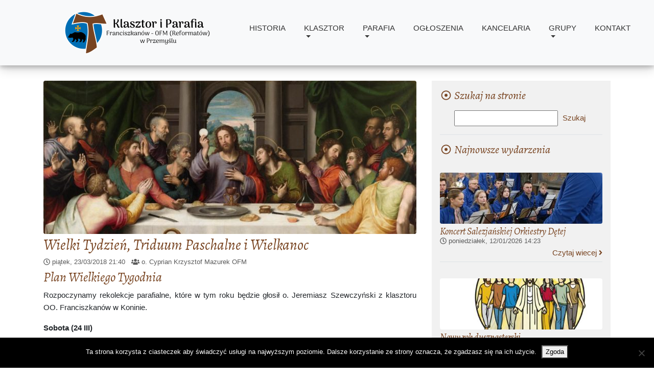

--- FILE ---
content_type: text/html; charset=UTF-8
request_url: https://ofm-przemysl.pl/2018/03/23/wielki-tydzien-triduum-paschalne-i-wielkanoc/
body_size: 11423
content:
<!DOCTYPE html>
<html lang="en">
    <head>
        <meta charset="utf-8">
        <meta name="viewport" content="width=device-width, initial-scale=1, shrink-to-fit=no">
        <meta name="description" content="">
        <meta name="author" content="Jakub Radyk | radykjakub@gmail.com">
        <link rel="icon" type="image/png" href="https://ofm-przemysl.pl/wp-content/themes/OfmTheme/tmp-img/icon.png">
        <title>Wielki Tydzień, Triduum Paschalne i Wielkanoc &#8211; Parafia oo. Franciszkanów pw. świętego Antoniego z Padwy</title>
<meta name='robots' content='max-image-preview:large' />
<link rel='dns-prefetch' href='//use.fontawesome.com' />
<link rel='dns-prefetch' href='//fonts.googleapis.com' />
<link rel="alternate" type="application/rss+xml" title="Parafia oo. Franciszkanów pw. świętego Antoniego z Padwy &raquo; Wielki Tydzień, Triduum Paschalne i Wielkanoc Kanał z komentarzami" href="https://ofm-przemysl.pl/2018/03/23/wielki-tydzien-triduum-paschalne-i-wielkanoc/feed/" />
<link rel="alternate" title="oEmbed (JSON)" type="application/json+oembed" href="https://ofm-przemysl.pl/wp-json/oembed/1.0/embed?url=https%3A%2F%2Fofm-przemysl.pl%2F2018%2F03%2F23%2Fwielki-tydzien-triduum-paschalne-i-wielkanoc%2F" />
<link rel="alternate" title="oEmbed (XML)" type="text/xml+oembed" href="https://ofm-przemysl.pl/wp-json/oembed/1.0/embed?url=https%3A%2F%2Fofm-przemysl.pl%2F2018%2F03%2F23%2Fwielki-tydzien-triduum-paschalne-i-wielkanoc%2F&#038;format=xml" />
<style id='wp-img-auto-sizes-contain-inline-css' type='text/css'>
img:is([sizes=auto i],[sizes^="auto," i]){contain-intrinsic-size:3000px 1500px}
/*# sourceURL=wp-img-auto-sizes-contain-inline-css */
</style>
<style id='wp-emoji-styles-inline-css' type='text/css'>

	img.wp-smiley, img.emoji {
		display: inline !important;
		border: none !important;
		box-shadow: none !important;
		height: 1em !important;
		width: 1em !important;
		margin: 0 0.07em !important;
		vertical-align: -0.1em !important;
		background: none !important;
		padding: 0 !important;
	}
/*# sourceURL=wp-emoji-styles-inline-css */
</style>
<style id='wp-block-library-inline-css' type='text/css'>
:root{--wp-block-synced-color:#7a00df;--wp-block-synced-color--rgb:122,0,223;--wp-bound-block-color:var(--wp-block-synced-color);--wp-editor-canvas-background:#ddd;--wp-admin-theme-color:#007cba;--wp-admin-theme-color--rgb:0,124,186;--wp-admin-theme-color-darker-10:#006ba1;--wp-admin-theme-color-darker-10--rgb:0,107,160.5;--wp-admin-theme-color-darker-20:#005a87;--wp-admin-theme-color-darker-20--rgb:0,90,135;--wp-admin-border-width-focus:2px}@media (min-resolution:192dpi){:root{--wp-admin-border-width-focus:1.5px}}.wp-element-button{cursor:pointer}:root .has-very-light-gray-background-color{background-color:#eee}:root .has-very-dark-gray-background-color{background-color:#313131}:root .has-very-light-gray-color{color:#eee}:root .has-very-dark-gray-color{color:#313131}:root .has-vivid-green-cyan-to-vivid-cyan-blue-gradient-background{background:linear-gradient(135deg,#00d084,#0693e3)}:root .has-purple-crush-gradient-background{background:linear-gradient(135deg,#34e2e4,#4721fb 50%,#ab1dfe)}:root .has-hazy-dawn-gradient-background{background:linear-gradient(135deg,#faaca8,#dad0ec)}:root .has-subdued-olive-gradient-background{background:linear-gradient(135deg,#fafae1,#67a671)}:root .has-atomic-cream-gradient-background{background:linear-gradient(135deg,#fdd79a,#004a59)}:root .has-nightshade-gradient-background{background:linear-gradient(135deg,#330968,#31cdcf)}:root .has-midnight-gradient-background{background:linear-gradient(135deg,#020381,#2874fc)}:root{--wp--preset--font-size--normal:16px;--wp--preset--font-size--huge:42px}.has-regular-font-size{font-size:1em}.has-larger-font-size{font-size:2.625em}.has-normal-font-size{font-size:var(--wp--preset--font-size--normal)}.has-huge-font-size{font-size:var(--wp--preset--font-size--huge)}.has-text-align-center{text-align:center}.has-text-align-left{text-align:left}.has-text-align-right{text-align:right}.has-fit-text{white-space:nowrap!important}#end-resizable-editor-section{display:none}.aligncenter{clear:both}.items-justified-left{justify-content:flex-start}.items-justified-center{justify-content:center}.items-justified-right{justify-content:flex-end}.items-justified-space-between{justify-content:space-between}.screen-reader-text{border:0;clip-path:inset(50%);height:1px;margin:-1px;overflow:hidden;padding:0;position:absolute;width:1px;word-wrap:normal!important}.screen-reader-text:focus{background-color:#ddd;clip-path:none;color:#444;display:block;font-size:1em;height:auto;left:5px;line-height:normal;padding:15px 23px 14px;text-decoration:none;top:5px;width:auto;z-index:100000}html :where(.has-border-color){border-style:solid}html :where([style*=border-top-color]){border-top-style:solid}html :where([style*=border-right-color]){border-right-style:solid}html :where([style*=border-bottom-color]){border-bottom-style:solid}html :where([style*=border-left-color]){border-left-style:solid}html :where([style*=border-width]){border-style:solid}html :where([style*=border-top-width]){border-top-style:solid}html :where([style*=border-right-width]){border-right-style:solid}html :where([style*=border-bottom-width]){border-bottom-style:solid}html :where([style*=border-left-width]){border-left-style:solid}html :where(img[class*=wp-image-]){height:auto;max-width:100%}:where(figure){margin:0 0 1em}html :where(.is-position-sticky){--wp-admin--admin-bar--position-offset:var(--wp-admin--admin-bar--height,0px)}@media screen and (max-width:600px){html :where(.is-position-sticky){--wp-admin--admin-bar--position-offset:0px}}

/*# sourceURL=wp-block-library-inline-css */
</style><style id='global-styles-inline-css' type='text/css'>
:root{--wp--preset--aspect-ratio--square: 1;--wp--preset--aspect-ratio--4-3: 4/3;--wp--preset--aspect-ratio--3-4: 3/4;--wp--preset--aspect-ratio--3-2: 3/2;--wp--preset--aspect-ratio--2-3: 2/3;--wp--preset--aspect-ratio--16-9: 16/9;--wp--preset--aspect-ratio--9-16: 9/16;--wp--preset--color--black: #000000;--wp--preset--color--cyan-bluish-gray: #abb8c3;--wp--preset--color--white: #ffffff;--wp--preset--color--pale-pink: #f78da7;--wp--preset--color--vivid-red: #cf2e2e;--wp--preset--color--luminous-vivid-orange: #ff6900;--wp--preset--color--luminous-vivid-amber: #fcb900;--wp--preset--color--light-green-cyan: #7bdcb5;--wp--preset--color--vivid-green-cyan: #00d084;--wp--preset--color--pale-cyan-blue: #8ed1fc;--wp--preset--color--vivid-cyan-blue: #0693e3;--wp--preset--color--vivid-purple: #9b51e0;--wp--preset--gradient--vivid-cyan-blue-to-vivid-purple: linear-gradient(135deg,rgb(6,147,227) 0%,rgb(155,81,224) 100%);--wp--preset--gradient--light-green-cyan-to-vivid-green-cyan: linear-gradient(135deg,rgb(122,220,180) 0%,rgb(0,208,130) 100%);--wp--preset--gradient--luminous-vivid-amber-to-luminous-vivid-orange: linear-gradient(135deg,rgb(252,185,0) 0%,rgb(255,105,0) 100%);--wp--preset--gradient--luminous-vivid-orange-to-vivid-red: linear-gradient(135deg,rgb(255,105,0) 0%,rgb(207,46,46) 100%);--wp--preset--gradient--very-light-gray-to-cyan-bluish-gray: linear-gradient(135deg,rgb(238,238,238) 0%,rgb(169,184,195) 100%);--wp--preset--gradient--cool-to-warm-spectrum: linear-gradient(135deg,rgb(74,234,220) 0%,rgb(151,120,209) 20%,rgb(207,42,186) 40%,rgb(238,44,130) 60%,rgb(251,105,98) 80%,rgb(254,248,76) 100%);--wp--preset--gradient--blush-light-purple: linear-gradient(135deg,rgb(255,206,236) 0%,rgb(152,150,240) 100%);--wp--preset--gradient--blush-bordeaux: linear-gradient(135deg,rgb(254,205,165) 0%,rgb(254,45,45) 50%,rgb(107,0,62) 100%);--wp--preset--gradient--luminous-dusk: linear-gradient(135deg,rgb(255,203,112) 0%,rgb(199,81,192) 50%,rgb(65,88,208) 100%);--wp--preset--gradient--pale-ocean: linear-gradient(135deg,rgb(255,245,203) 0%,rgb(182,227,212) 50%,rgb(51,167,181) 100%);--wp--preset--gradient--electric-grass: linear-gradient(135deg,rgb(202,248,128) 0%,rgb(113,206,126) 100%);--wp--preset--gradient--midnight: linear-gradient(135deg,rgb(2,3,129) 0%,rgb(40,116,252) 100%);--wp--preset--font-size--small: 13px;--wp--preset--font-size--medium: 20px;--wp--preset--font-size--large: 36px;--wp--preset--font-size--x-large: 42px;--wp--preset--spacing--20: 0.44rem;--wp--preset--spacing--30: 0.67rem;--wp--preset--spacing--40: 1rem;--wp--preset--spacing--50: 1.5rem;--wp--preset--spacing--60: 2.25rem;--wp--preset--spacing--70: 3.38rem;--wp--preset--spacing--80: 5.06rem;--wp--preset--shadow--natural: 6px 6px 9px rgba(0, 0, 0, 0.2);--wp--preset--shadow--deep: 12px 12px 50px rgba(0, 0, 0, 0.4);--wp--preset--shadow--sharp: 6px 6px 0px rgba(0, 0, 0, 0.2);--wp--preset--shadow--outlined: 6px 6px 0px -3px rgb(255, 255, 255), 6px 6px rgb(0, 0, 0);--wp--preset--shadow--crisp: 6px 6px 0px rgb(0, 0, 0);}:where(.is-layout-flex){gap: 0.5em;}:where(.is-layout-grid){gap: 0.5em;}body .is-layout-flex{display: flex;}.is-layout-flex{flex-wrap: wrap;align-items: center;}.is-layout-flex > :is(*, div){margin: 0;}body .is-layout-grid{display: grid;}.is-layout-grid > :is(*, div){margin: 0;}:where(.wp-block-columns.is-layout-flex){gap: 2em;}:where(.wp-block-columns.is-layout-grid){gap: 2em;}:where(.wp-block-post-template.is-layout-flex){gap: 1.25em;}:where(.wp-block-post-template.is-layout-grid){gap: 1.25em;}.has-black-color{color: var(--wp--preset--color--black) !important;}.has-cyan-bluish-gray-color{color: var(--wp--preset--color--cyan-bluish-gray) !important;}.has-white-color{color: var(--wp--preset--color--white) !important;}.has-pale-pink-color{color: var(--wp--preset--color--pale-pink) !important;}.has-vivid-red-color{color: var(--wp--preset--color--vivid-red) !important;}.has-luminous-vivid-orange-color{color: var(--wp--preset--color--luminous-vivid-orange) !important;}.has-luminous-vivid-amber-color{color: var(--wp--preset--color--luminous-vivid-amber) !important;}.has-light-green-cyan-color{color: var(--wp--preset--color--light-green-cyan) !important;}.has-vivid-green-cyan-color{color: var(--wp--preset--color--vivid-green-cyan) !important;}.has-pale-cyan-blue-color{color: var(--wp--preset--color--pale-cyan-blue) !important;}.has-vivid-cyan-blue-color{color: var(--wp--preset--color--vivid-cyan-blue) !important;}.has-vivid-purple-color{color: var(--wp--preset--color--vivid-purple) !important;}.has-black-background-color{background-color: var(--wp--preset--color--black) !important;}.has-cyan-bluish-gray-background-color{background-color: var(--wp--preset--color--cyan-bluish-gray) !important;}.has-white-background-color{background-color: var(--wp--preset--color--white) !important;}.has-pale-pink-background-color{background-color: var(--wp--preset--color--pale-pink) !important;}.has-vivid-red-background-color{background-color: var(--wp--preset--color--vivid-red) !important;}.has-luminous-vivid-orange-background-color{background-color: var(--wp--preset--color--luminous-vivid-orange) !important;}.has-luminous-vivid-amber-background-color{background-color: var(--wp--preset--color--luminous-vivid-amber) !important;}.has-light-green-cyan-background-color{background-color: var(--wp--preset--color--light-green-cyan) !important;}.has-vivid-green-cyan-background-color{background-color: var(--wp--preset--color--vivid-green-cyan) !important;}.has-pale-cyan-blue-background-color{background-color: var(--wp--preset--color--pale-cyan-blue) !important;}.has-vivid-cyan-blue-background-color{background-color: var(--wp--preset--color--vivid-cyan-blue) !important;}.has-vivid-purple-background-color{background-color: var(--wp--preset--color--vivid-purple) !important;}.has-black-border-color{border-color: var(--wp--preset--color--black) !important;}.has-cyan-bluish-gray-border-color{border-color: var(--wp--preset--color--cyan-bluish-gray) !important;}.has-white-border-color{border-color: var(--wp--preset--color--white) !important;}.has-pale-pink-border-color{border-color: var(--wp--preset--color--pale-pink) !important;}.has-vivid-red-border-color{border-color: var(--wp--preset--color--vivid-red) !important;}.has-luminous-vivid-orange-border-color{border-color: var(--wp--preset--color--luminous-vivid-orange) !important;}.has-luminous-vivid-amber-border-color{border-color: var(--wp--preset--color--luminous-vivid-amber) !important;}.has-light-green-cyan-border-color{border-color: var(--wp--preset--color--light-green-cyan) !important;}.has-vivid-green-cyan-border-color{border-color: var(--wp--preset--color--vivid-green-cyan) !important;}.has-pale-cyan-blue-border-color{border-color: var(--wp--preset--color--pale-cyan-blue) !important;}.has-vivid-cyan-blue-border-color{border-color: var(--wp--preset--color--vivid-cyan-blue) !important;}.has-vivid-purple-border-color{border-color: var(--wp--preset--color--vivid-purple) !important;}.has-vivid-cyan-blue-to-vivid-purple-gradient-background{background: var(--wp--preset--gradient--vivid-cyan-blue-to-vivid-purple) !important;}.has-light-green-cyan-to-vivid-green-cyan-gradient-background{background: var(--wp--preset--gradient--light-green-cyan-to-vivid-green-cyan) !important;}.has-luminous-vivid-amber-to-luminous-vivid-orange-gradient-background{background: var(--wp--preset--gradient--luminous-vivid-amber-to-luminous-vivid-orange) !important;}.has-luminous-vivid-orange-to-vivid-red-gradient-background{background: var(--wp--preset--gradient--luminous-vivid-orange-to-vivid-red) !important;}.has-very-light-gray-to-cyan-bluish-gray-gradient-background{background: var(--wp--preset--gradient--very-light-gray-to-cyan-bluish-gray) !important;}.has-cool-to-warm-spectrum-gradient-background{background: var(--wp--preset--gradient--cool-to-warm-spectrum) !important;}.has-blush-light-purple-gradient-background{background: var(--wp--preset--gradient--blush-light-purple) !important;}.has-blush-bordeaux-gradient-background{background: var(--wp--preset--gradient--blush-bordeaux) !important;}.has-luminous-dusk-gradient-background{background: var(--wp--preset--gradient--luminous-dusk) !important;}.has-pale-ocean-gradient-background{background: var(--wp--preset--gradient--pale-ocean) !important;}.has-electric-grass-gradient-background{background: var(--wp--preset--gradient--electric-grass) !important;}.has-midnight-gradient-background{background: var(--wp--preset--gradient--midnight) !important;}.has-small-font-size{font-size: var(--wp--preset--font-size--small) !important;}.has-medium-font-size{font-size: var(--wp--preset--font-size--medium) !important;}.has-large-font-size{font-size: var(--wp--preset--font-size--large) !important;}.has-x-large-font-size{font-size: var(--wp--preset--font-size--x-large) !important;}
/*# sourceURL=global-styles-inline-css */
</style>

<style id='classic-theme-styles-inline-css' type='text/css'>
/*! This file is auto-generated */
.wp-block-button__link{color:#fff;background-color:#32373c;border-radius:9999px;box-shadow:none;text-decoration:none;padding:calc(.667em + 2px) calc(1.333em + 2px);font-size:1.125em}.wp-block-file__button{background:#32373c;color:#fff;text-decoration:none}
/*# sourceURL=/wp-includes/css/classic-themes.min.css */
</style>
<link rel='stylesheet' id='cookie-notice-front-css' href='https://ofm-przemysl.pl/wp-content/plugins/cookie-notice/css/front.min.css?ver=2.5.11' type='text/css' media='all' />
<link rel='stylesheet' id='ofmprzemysl-style-css' href='https://ofm-przemysl.pl/wp-content/themes/OfmTheme/style.css?ver=1.0' type='text/css' media='all' />
<link rel='stylesheet' id='ofmprzemysl-style-general-css' href='https://ofm-przemysl.pl/wp-content/themes/OfmTheme/css/ofm.css?ver=1.0.1' type='text/css' media='all' />
<link rel='stylesheet' id='ofmprzemysl-fancybox-css' href='https://ofm-przemysl.pl/wp-content/themes/OfmTheme/css/jquery.fancybox.min.css?ver=3.2.10' type='text/css' media='all' />
<link rel='stylesheet' id='ofmprzemysl-mediaelement-css' href='https://ofm-przemysl.pl/wp-content/themes/OfmTheme/css/mediaelementplayer.min.css?ver=4.2.8' type='text/css' media='all' />
<link rel='stylesheet' id='ofmprzemysl-bootstrap-css' href='https://ofm-przemysl.pl/wp-content/themes/OfmTheme/bootstrap-css/ofm-bootstrap.css?ver=4.0.0' type='text/css' media='all' />
<link rel='stylesheet' id='ofmprzemysl-carousel-css' href='https://ofm-przemysl.pl/wp-content/themes/OfmTheme/css/carousel.css?ver=4.0.0' type='text/css' media='all' />
<link rel='stylesheet' id='ofmprzemysl-googlefonts-alegreya-css' href='https://fonts.googleapis.com/css?family=Alegreya%3A400%2C400i&#038;subset=latin-ext&#038;ver=1.0.0' type='text/css' media='all' />
<script type="text/javascript" id="cookie-notice-front-js-before">
/* <![CDATA[ */
var cnArgs = {"ajaxUrl":"https:\/\/ofm-przemysl.pl\/wp-admin\/admin-ajax.php","nonce":"da02619407","hideEffect":"fade","position":"bottom","onScroll":false,"onScrollOffset":100,"onClick":false,"cookieName":"cookie_notice_accepted","cookieTime":2592000,"cookieTimeRejected":2592000,"globalCookie":false,"redirection":false,"cache":true,"revokeCookies":false,"revokeCookiesOpt":"automatic"};

//# sourceURL=cookie-notice-front-js-before
/* ]]> */
</script>
<script type="text/javascript" src="https://ofm-przemysl.pl/wp-content/plugins/cookie-notice/js/front.min.js?ver=2.5.11" id="cookie-notice-front-js"></script>
<script type="text/javascript" src="https://ofm-przemysl.pl/wp-includes/js/jquery/jquery.min.js?ver=3.7.1" id="jquery-core-js"></script>
<script type="text/javascript" src="https://ofm-przemysl.pl/wp-includes/js/jquery/jquery-migrate.min.js?ver=3.4.1" id="jquery-migrate-js"></script>
<link rel="https://api.w.org/" href="https://ofm-przemysl.pl/wp-json/" /><link rel="alternate" title="JSON" type="application/json" href="https://ofm-przemysl.pl/wp-json/wp/v2/posts/701" /><link rel="EditURI" type="application/rsd+xml" title="RSD" href="https://ofm-przemysl.pl/xmlrpc.php?rsd" />
<meta name="generator" content="WordPress 6.9" />
<link rel="canonical" href="https://ofm-przemysl.pl/2018/03/23/wielki-tydzien-triduum-paschalne-i-wielkanoc/" />
<link rel='shortlink' href='https://ofm-przemysl.pl/?p=701' />

<!-- START - Open Graph and Twitter Card Tags 3.3.7 -->
 <!-- Facebook Open Graph -->
  <meta property="og:locale" content="pl_PL"/>
  <meta property="og:site_name" content="Parafia oo. Franciszkanów pw. świętego Antoniego z Padwy"/>
  <meta property="og:title" content="Wielki Tydzień, Triduum Paschalne i Wielkanoc"/>
  <meta property="og:url" content="https://ofm-przemysl.pl/2018/03/23/wielki-tydzien-triduum-paschalne-i-wielkanoc/"/>
  <meta property="og:type" content="article"/>
  <meta property="og:description" content="Plan Wielkiego Tygodnia
Rozpoczynamy rekolekcje parafialne, które w tym roku będzie głosił o. Jeremiasz Szewczyński z klasztoru OO. Franciszkanów w Koninie.

Sobota (24 III)

Droga Krzyżowa ulicami Naszej Parafii. Rozpoczęcie na ulicy Moniuszki o godz. 1900.

Niedziela Palmowa

 	nauki reko"/>
  <meta property="og:image" content="http://ofm-przemysl.pl/wp-content/uploads/2017/09/baner4.jpg"/>
  <meta property="og:image:url" content="http://ofm-przemysl.pl/wp-content/uploads/2017/09/baner4.jpg"/>
  <meta property="og:image:width" content="2248"/>
  <meta property="og:image:height" content="1500"/>
  <meta property="article:published_time" content="2018-03-23T21:40:18+01:00"/>
  <meta property="article:modified_time" content="2018-03-23T21:43:33+01:00" />
  <meta property="og:updated_time" content="2018-03-23T21:43:33+01:00" />
  <meta property="article:section" content="Wydarzenia"/>
  <meta property="article:publisher" content="https://www.facebook.com/reformaci/"/>
 <!-- Google+ / Schema.org -->
 <!-- Twitter Cards -->
  <meta name="twitter:title" content="Wielki Tydzień, Triduum Paschalne i Wielkanoc"/>
  <meta name="twitter:url" content="https://ofm-przemysl.pl/2018/03/23/wielki-tydzien-triduum-paschalne-i-wielkanoc/"/>
  <meta name="twitter:description" content="Plan Wielkiego Tygodnia
Rozpoczynamy rekolekcje parafialne, które w tym roku będzie głosił o. Jeremiasz Szewczyński z klasztoru OO. Franciszkanów w Koninie.

Sobota (24 III)

Droga Krzyżowa ulicami Naszej Parafii. Rozpoczęcie na ulicy Moniuszki o godz. 1900.

Niedziela Palmowa

 	nauki reko"/>
  <meta name="twitter:image" content="http://ofm-przemysl.pl/wp-content/uploads/2017/09/baner4.jpg"/>
  <meta name="twitter:card" content="summary_large_image"/>
 <!-- SEO -->
 <!-- Misc. tags -->
 <!-- is_singular -->
<!-- END - Open Graph and Twitter Card Tags 3.3.7 -->
	
		<!-- Global site tag (gtag.js) - Google Analytics -->
		<script async src="https://www.googletagmanager.com/gtag/js?id=UA-115022989-1"></script>
		<script>
			window.dataLayer = window.dataLayer || [];
			function gtag(){dataLayer.push(arguments);}
			gtag('js', new Date());

			gtag('config', 'UA-115022989-1');
		</script>
    </head>
    <body>
        <nav id="ofmHeaderWrapper" class="ofm-header-navbar navbar navbar-expand-md fixed-top navbar-light bg-light">
            <div class="container"><!-- double wrapping as a fix for nesting columns in navbar -->
                <div class="container">
                    <div class="row align-items-center">
                        <div class="d-none d-md-block col-1 col-lg-2 col-xl-4">
                            <a class="navbar-brand" href="/">
                                <img src="https://ofm-przemysl.pl/wp-content/themes/OfmTheme/tmp-img/logo_v8.png" class="logo-large d-none d-xl-inline-block" />
                                <img src="https://ofm-przemysl.pl/wp-content/themes/OfmTheme/tmp-img/logo_v6.png" class="logo-medium d-none d-lg-inline-block d-xl-none" />
                                <img src="https://ofm-przemysl.pl/wp-content/themes/OfmTheme/tmp-img/logo_v5.png" class="logo-small d-inline-block d-lg-none" />
                            </a>
                        </div>
                        <div class="col col-md-11 col-lg-10 col-xl-8">
                            <a class="navbar-brand d-inline-block d-md-none" href="/">
                                <img src="https://ofm-przemysl.pl/wp-content/themes/OfmTheme/tmp-img/logo_v5.png" />
                            </a>
                            <button class="navbar-toggler float-right" type="button" data-toggle="collapse" data-target="#ofmTopMenu" aria-controls="navbarCollapse" aria-expanded="false" aria-label="Menu">
                                <span class="navbar-toggler-icon"></span>
                            </button>

                            <div id="ofmTopMenu" class="collapse navbar-collapse"><ul id="menu-gorne-menu" class="navbar-nav ml-auto"><li itemscope="itemscope" itemtype="https://www.schema.org/SiteNavigationElement" id="menu-item-3130" class="menu-item menu-item-type-post_type menu-item-object-page menu-item-3130 nav-item"><a title="Historia" href="https://ofm-przemysl.pl/historia-klasztoru-2/" class="nav-link">Historia</a></li>
<li itemscope="itemscope" itemtype="https://www.schema.org/SiteNavigationElement" id="menu-item-32" class="menu-item menu-item-type-custom menu-item-object-custom menu-item-has-children menu-item-32 nav-item dropdown"><a title="Klasztor" href="#" data-toggle="dropdown" aria-haspopup="true" aria-expanded="false" class="dropdown-toggle nav-link" id="menu-item-dropdown-32">Klasztor</a>
<ul role="menu" class=" dropdown-menu" aria-labelledby="menu-item-dropdown-32">
	<li itemscope="itemscope" itemtype="https://www.schema.org/SiteNavigationElement" id="menu-item-54" class="menu-item menu-item-type-post_type menu-item-object-page menu-item-has-children menu-item-54 nav-item dropdown"><a title="Wspólnota" href="https://ofm-przemysl.pl/wspolnota-klasztoru/" class="dropdown-item">Wspólnota</a></li>
	<li itemscope="itemscope" itemtype="https://www.schema.org/SiteNavigationElement" id="menu-item-194" class="menu-item menu-item-type-post_type menu-item-object-page menu-item-194 nav-item"><a title="Franciszkański Zakon Świeckich" href="https://ofm-przemysl.pl/iii-zakon-franciszkanski/" class="dropdown-item">Franciszkański Zakon Świeckich</a></li>
	<li itemscope="itemscope" itemtype="https://www.schema.org/SiteNavigationElement" id="menu-item-3357" class="menu-item menu-item-type-post_type menu-item-object-page menu-item-3357 nav-item"><a title="Galeria zdjęć" href="https://ofm-przemysl.pl/galeria-zdjec/" class="dropdown-item">Galeria zdjęć</a></li>
</ul>
</li>
<li itemscope="itemscope" itemtype="https://www.schema.org/SiteNavigationElement" id="menu-item-33" class="menu-item menu-item-type-custom menu-item-object-custom menu-item-has-children menu-item-33 nav-item dropdown"><a title="Parafia" href="#" data-toggle="dropdown" aria-haspopup="true" aria-expanded="false" class="dropdown-toggle nav-link" id="menu-item-dropdown-33">Parafia</a>
<ul role="menu" class=" dropdown-menu" aria-labelledby="menu-item-dropdown-33">
	<li itemscope="itemscope" itemtype="https://www.schema.org/SiteNavigationElement" id="menu-item-234" class="menu-item menu-item-type-post_type menu-item-object-page menu-item-has-children menu-item-234 nav-item dropdown"><a title="Nabożeństwa" href="https://ofm-przemysl.pl/godziny-nabozenstw/" class="dropdown-item">Nabożeństwa</a></li>
	<li itemscope="itemscope" itemtype="https://www.schema.org/SiteNavigationElement" id="menu-item-197" class="menu-item menu-item-type-post_type menu-item-object-page menu-item-has-children menu-item-197 nav-item dropdown"><a title="Historia" href="https://ofm-przemysl.pl/historia-parafii/" class="dropdown-item">Historia</a></li>
</ul>
</li>
<li itemscope="itemscope" itemtype="https://www.schema.org/SiteNavigationElement" id="menu-item-95" class="menu-item menu-item-type-post_type menu-item-object-najnowsze menu-item-95 nav-item"><a title="Ogłoszenia" href="https://ofm-przemysl.pl/najnowsze/ogloszenia-duszpasterskie/" class="nav-link">Ogłoszenia</a></li>
<li itemscope="itemscope" itemtype="https://www.schema.org/SiteNavigationElement" id="menu-item-272" class="menu-item menu-item-type-post_type menu-item-object-page menu-item-272 nav-item"><a title="Kancelaria" href="https://ofm-przemysl.pl/kancelaria-parafialna/" class="nav-link">Kancelaria</a></li>
<li itemscope="itemscope" itemtype="https://www.schema.org/SiteNavigationElement" id="menu-item-36" class="menu-item menu-item-type-custom menu-item-object-custom menu-item-has-children menu-item-36 nav-item dropdown"><a title="Grupy" href="#" data-toggle="dropdown" aria-haspopup="true" aria-expanded="false" class="dropdown-toggle nav-link" id="menu-item-dropdown-36">Grupy</a>
<ul role="menu" class=" dropdown-menu" aria-labelledby="menu-item-dropdown-36">
	<li itemscope="itemscope" itemtype="https://www.schema.org/SiteNavigationElement" id="menu-item-519" class="menu-item menu-item-type-post_type menu-item-object-page menu-item-519 nav-item"><a title="Zespół „Kantata”" href="https://ofm-przemysl.pl/zespol-kantata/" class="dropdown-item">Zespół „Kantata”</a></li>
	<li itemscope="itemscope" itemtype="https://www.schema.org/SiteNavigationElement" id="menu-item-531" class="menu-item menu-item-type-post_type menu-item-object-page menu-item-531 nav-item"><a title="Ministranci i lektorzy" href="https://ofm-przemysl.pl/ministranci-i-lektorzy/" class="dropdown-item">Ministranci i lektorzy</a></li>
	<li itemscope="itemscope" itemtype="https://www.schema.org/SiteNavigationElement" id="menu-item-647" class="menu-item menu-item-type-post_type menu-item-object-page menu-item-647 nav-item"><a title="Akcja Katolicka" href="https://ofm-przemysl.pl/akcja-katolicka/" class="dropdown-item">Akcja Katolicka</a></li>
	<li itemscope="itemscope" itemtype="https://www.schema.org/SiteNavigationElement" id="menu-item-648" class="menu-item menu-item-type-post_type menu-item-object-page menu-item-648 nav-item"><a title="Róże Różańcowe" href="https://ofm-przemysl.pl/roze-rozancowe/" class="dropdown-item">Róże Różańcowe</a></li>
</ul>
</li>
<li itemscope="itemscope" itemtype="https://www.schema.org/SiteNavigationElement" id="menu-item-226" class="menu-item menu-item-type-post_type menu-item-object-page menu-item-226 nav-item"><a title="Kontakt" href="https://ofm-przemysl.pl/kontakt/" class="nav-link">Kontakt</a></li>
</ul></div>                        </div>
                    </div>
                </div>
            </div>
        </nav>
        
<div class="main-container page-container container">
    <div class="row">
        
        <div class="main-content col-lg-8 col-12">
    <div class="single-post row">
        <div class="col-12 text-center text-md-left">
            <div class="zoomin-image rounded">
                <img width="730" height="300" src="https://ofm-przemysl.pl/wp-content/uploads/2018/03/Última_Cena_-_Juan_de_Juanes-1-730x300.jpg" class="img-fluid" alt="Wielki Tydzień, Triduum Paschalne i Wielkanoc" title="Wielki Tydzień, Triduum Paschalne i Wielkanoc" decoding="async" fetchpriority="high" srcset="https://ofm-przemysl.pl/wp-content/uploads/2018/03/Última_Cena_-_Juan_de_Juanes-1-730x300.jpg 730w, https://ofm-przemysl.pl/wp-content/uploads/2018/03/Última_Cena_-_Juan_de_Juanes-1-300x123.jpg 300w, https://ofm-przemysl.pl/wp-content/uploads/2018/03/Última_Cena_-_Juan_de_Juanes-1-768x316.jpg 768w, https://ofm-przemysl.pl/wp-content/uploads/2018/03/Última_Cena_-_Juan_de_Juanes-1-1024x421.jpg 1024w, https://ofm-przemysl.pl/wp-content/uploads/2018/03/Última_Cena_-_Juan_de_Juanes-1.jpg 1920w" sizes="(max-width: 730px) 100vw, 730px" />            </div>          
            <h1>Wielki Tydzień, Triduum Paschalne i Wielkanoc</h1>
            <div class="post-meta-data">
                <span>
                    <i class="far fa-clock"></i>
                    <span>piątek, 23/03/2018</span>
                    <span>21:40</span>
                </span>
                                <span>
                    <i class="fas fa-users"></i>
                    <span>o. Cyprian Krzysztof Mazurek OFM</span>
                </span>
                            </div>


            <div class="text-justify">
                <h2>Plan Wielkiego Tygodnia</h2>
<p>Rozpoczynamy rekolekcje parafialne, które w tym roku będzie głosił o. Jeremiasz Szewczyński z klasztoru OO. Franciszkanów w Koninie.</p>
<p><strong>Sobota (24 III)</strong></p>
<p>Droga Krzyżowa ulicami Naszej Parafii. Rozpoczęcie na ulicy Moniuszki o godz. 19<sup>00</sup>.</p>
<p><strong>Niedziela Palmowa</strong></p>
<ul>
<li>nauki rekolekcyjne podczas każdej Mszy świętej oraz na Gorzkich Żalach o godz. 16<sup>00</sup>.</li>
<li>poświęcenie palm podczas każdej Mszy św.</li>
</ul>
<p><strong>Poniedziałek, Wtorek, Środa</strong></p>
<ul>
<li>8<sup>00</sup> i 18<sup>00</sup> – nauki rekolekcyjne ogólne</li>
<li>9<sup>00</sup> i 11<sup>00</sup> – nauki rekolekcyjne dla dzieci</li>
<li>12<sup>00</sup> – nauki rekolekcyjne dla młodzieży</li>
</ul>
<p><strong>Spowiedź Święta w Wielkim Tygodniu</strong></p>
<ul>
<li>Poniedziałek: 6<sup>00</sup> &#8211; 11<sup>00</sup> i 15<sup>00</sup> &#8211; 19<sup>00</sup>, do chorych udamy się w poniedziałek przed południem</li>
<li>Wtorek: 6<sup>00</sup> &#8211; 12<sup>00</sup> i 14<sup>00</sup> &#8211; 19<sup>00</sup></li>
<li>Środa: 6<sup>00</sup> – 12<sup>00</sup> i 14<sup>00</sup> – 19<sup>00</sup></li>
<li>Czwartek: 6<sup>00</sup> &#8211; 12<sup>00</sup> i 14<sup>00</sup> &#8211; 17<sup>00</sup></li>
<li>Piątek: 6<sup>00</sup> &#8211; 12<sup>00</sup> i 14<sup>00</sup> &#8211; 16<sup>00</sup></li>
<li>Sobota: 6<sup>00</sup> &#8211; 12<sup>00</sup></li>
</ul>
<p>Wielki Tydzień przeżyjmy jako ludzie wierzący godnie i po chrześcijańsku, niech trzy święte dni Czwartek, Piątek i Sobota przez czynny udział w bogatej liturgii będą dniami szczególnego zagłębienia się w Misterium męki, śmierci i zmartwychwstania Chrystusa.</p>
<h2>Plan Triduum Paschalnego</h2>
<p><strong>Wielki Czwartek</strong></p>
<ul>
<li>Msza Wieczerzy Pańskiej godz. 18<sup>00</sup></li>
<li>adoracja w ciemnicy do 22<sup>00</sup></li>
</ul>
<p><strong>Wielki Piątek</strong></p>
<ul>
<li>obowiązuje post ścisły</li>
<li>ofiary złożone przy adoracji Krzyża będą przeznaczone na utrzymanie miejsc świętych w ojczyźnie Chrystusa.</li>
<li>rozpoczęcie nowenny do Miłosierdzia Bożego o 15<sup>00</sup> (modlitwy nowennowe zawsze w czasie koronki o 15<sup>00</sup>)</li>
<li>Droga Krzyżowa godz. 16<sup>00</sup></li>
<li>Gorzkie Żale godz. 16<sup>30</sup></li>
<li>liturgia Męki Pańskiej godz. 17<sup>00</sup></li>
<li>adoracja w Grobie do 24<sup>00</sup></li>
</ul>
<p><strong>Wielka Sobota</strong></p>
<ul>
<li>poświęcenie pokarmów 9<sup>00</sup> – 17<sup>00</sup></li>
<li>modlitwy nowennowe o 15<sup>00</sup></li>
<li>liturgia Wigilii Paschalnej godz. 19<sup>00</sup> (proszę przynieść świece)</li>
<li>adoracja do godz. 23<sup>00</sup></li>
</ul>
<h2><strong>Niedziela Wielkanocna</strong></h2>
<ul>
<li>procesja Rezurekcyjna o godz. 6<sup>00</sup> (zapraszamy dzieci, młodzież oraz dorosłych do asysty i orszaku procesyjnego)</li>
<li>w Niedzielę Wielkanocną Mszy o godz. 7<sup>30</sup> nie będzie</li>
</ul>
            </div>








        </div>
    </div>

        </div>
        

        <div class="side-content col-lg-4 col-12">


    <div class="container ofmSideBg p-3 mb-4">


        <div class="mb-3 text-primary">
    <h3 class="side"><i class="far fa-dot-circle fa-fw fa-sm"></i> Szukaj na stronie</h3>
</div>

<form role="search" method="get" id="searchform" class="searchform" action="https://ofm-przemysl.pl/">
				<div>
					<label class="screen-reader-text" for="s">Szukaj:</label>
					<input type="text" value="" name="s" id="s" />
					<input type="submit" id="searchsubmit" value="Szukaj" />
				</div>
			</form>

        <div class="border-bottom mb-3 mt-3"></div>
        

        
    <div class="mb-3 text-primary">
        <h3 class="side"><i class="far fa-dot-circle fa-fw fa-sm"></i> Najnowsze wydarzenia</h3>
    </div>

    
        
        
        <div class="single-post row">
            <div class="col-12">
                <div class="d-inline-block zoomin-image rounded img-fluid">
                    <a href="https://ofm-przemysl.pl/2026/01/12/koncert-salezjanskiej-orkiestry-detej/"><img width="350" height="100" src="https://ofm-przemysl.pl/wp-content/uploads/2026/01/orkiestra-1-350x100.jpeg" class="attachment-post-list-side-thumbnail size-post-list-side-thumbnail" alt="Koncert Salezjańskiej Orkiestry Dętej" title="Koncert Salezjańskiej Orkiestry Dętej" decoding="async" loading="lazy" /></a>
                </div>    
                <h4 class="mb-0"><a href="https://ofm-przemysl.pl/2026/01/12/koncert-salezjanskiej-orkiestry-detej/">Koncert Salezjańskiej Orkiestry Dętej</a></h4>
                <div class="post-meta-data">
                    <span>
                        <i class="far fa-clock"></i>
                        <span>poniedziałek, 12/01/2026</span>
                        <span>14:23</span>
                    </span>
                </div>
                <div class="text-right">
                    <a class="read-more" href="https://ofm-przemysl.pl/2026/01/12/koncert-salezjanskiej-orkiestry-detej/">Czytaj wiecej <i class="fas fa-angle-right"></i></a>
                </div>
            </div>
            <div class="col-12">
                <div class="border-bottom mb-3 pb-2"></div>
            </div>
        </div>  

      

    
        
        
        <div class="single-post row">
            <div class="col-12">
                <div class="d-inline-block zoomin-image rounded img-fluid">
                    <a href="https://ofm-przemysl.pl/2025/12/29/nowy-rok-duszpasterski/"><img width="350" height="100" src="https://ofm-przemysl.pl/wp-content/uploads/2025/12/uczniowie-misjonarze-350x100.jpg" class="attachment-post-list-side-thumbnail size-post-list-side-thumbnail" alt="Nowy rok duszpasterski" title="Nowy rok duszpasterski" decoding="async" loading="lazy" /></a>
                </div>    
                <h4 class="mb-0"><a href="https://ofm-przemysl.pl/2025/12/29/nowy-rok-duszpasterski/">Nowy rok duszpasterski</a></h4>
                <div class="post-meta-data">
                    <span>
                        <i class="far fa-clock"></i>
                        <span>poniedziałek, 29/12/2025</span>
                        <span>20:19</span>
                    </span>
                </div>
                <div class="text-right">
                    <a class="read-more" href="https://ofm-przemysl.pl/2025/12/29/nowy-rok-duszpasterski/">Czytaj wiecej <i class="fas fa-angle-right"></i></a>
                </div>
            </div>
            <div class="col-12">
                <div class="border-bottom mb-3 pb-2"></div>
            </div>
        </div>  

      

    
        
        
        <div class="single-post row">
            <div class="col-12">
                <div class="d-inline-block zoomin-image rounded img-fluid">
                    <a href="https://ofm-przemysl.pl/2025/12/29/imieniny-o-tomasza-2/"><img width="350" height="100" src="https://ofm-przemysl.pl/wp-content/uploads/2025/12/Imieniny-2-350x100.jpeg" class="attachment-post-list-side-thumbnail size-post-list-side-thumbnail" alt="Imieniny o.Tomasza" title="Imieniny o.Tomasza" decoding="async" loading="lazy" /></a>
                </div>    
                <h4 class="mb-0"><a href="https://ofm-przemysl.pl/2025/12/29/imieniny-o-tomasza-2/">Imieniny o.Tomasza</a></h4>
                <div class="post-meta-data">
                    <span>
                        <i class="far fa-clock"></i>
                        <span>poniedziałek, 29/12/2025</span>
                        <span>19:44</span>
                    </span>
                </div>
                <div class="text-right">
                    <a class="read-more" href="https://ofm-przemysl.pl/2025/12/29/imieniny-o-tomasza-2/">Czytaj wiecej <i class="fas fa-angle-right"></i></a>
                </div>
            </div>
            <div class="col-12">
                <div class="border-bottom mb-3 pb-2"></div>
            </div>
        </div>  

      

        


                    

    <div class="mb-3 text-primary">
        <h3 class="side"><i class="far fa-dot-circle fa-fw fa-sm"></i> Ogłoszenia duszpasterskie</h3>
    </div>


    
        
    <div class="container border-left border-primary">
        <a class="no-decoration" href="https://ofm-przemysl.pl/ogloszenia/ii-niedziela-zwykla-3/">
            <h4 class="mb-0">II NIEDZIELA ZWYKŁA</h4>
            <div class="post-meta-data">
                <i class="far fa-calendar-alt"></i> <span>18 stycznia 2026</span>
            </div>
        </a>
    </div>
      

    
        
    <div class="container border-left border-primary">
        <a class="no-decoration" href="https://ofm-przemysl.pl/ogloszenia/niedziela-chrztu-panskiego-2/">
            <h4 class="mb-0">NIEDZIELA CHRZTU PAŃSKIEGO</h4>
            <div class="post-meta-data">
                <i class="far fa-calendar-alt"></i> <span>11 stycznia 2026</span>
            </div>
        </a>
    </div>
      

        

            <div class="border-bottom mb-3 mt-3"></div>
        
		
		
				<div class="border-bottom mb-3 mt-3"></div>


        
    <div class="mb-3 text-primary">
        <h3 class="side"><i class="far fa-dot-circle fa-fw fa-sm"></i> Ważne informacje</h3>
    </div>


            <div class="container border-left border-primary">
                <div class="side-block">
                    <strong>Prace konserwatorskie zrealizowane w 2022 roku - <a href="https://ofm-przemysl.pl/2023/01/16/prace-konserwatorskie-zrealizowane-w-2022-roku/">zobacz wpis</a></strong>                </div>
            </div>

            <div class="border-bottom mb-3 mt-3"></div>



            <div class="container border-left border-primary">
                <div class="side-block">
                    <strong>Msza święta przed ołtarzem świętego Antoniego w każdy wtorek o godz. 8.00</strong>                </div>
            </div>

            <div class="border-bottom mb-3 mt-3"></div>



            <div class="container border-left border-primary">
                <div class="side-block">
                    <strong> w miesiącu kwiecień:</strong>

<strong>+ Elżbieta Gajada</strong>

&nbsp;

&nbsp;

&nbsp;

<strong>Wieczne odpoczywanie racz Jej dać Panie!</strong>                </div>
            </div>

            <div class="border-bottom mb-3 mt-3"></div>



            <div class="container border-left border-primary">
                <div class="side-block">
                    <strong>Nowenna do Matki Bożej Nieustającej Pomocy w środy po Mszy świętej o godz. 18.00</strong>                </div>
            </div>

            <div class="border-bottom mb-3 mt-3"></div>



            <div class="container border-left border-primary">
                <div class="side-block">
                    <strong>Spowiedź Święta w naszym kościele</strong>
<ul>
 	<li><strong>dni powszednie:</strong> podczas każdej Mszy świętej</li>
 	<li><strong>niedziele i święta: </strong>15 minut przed każdą Mszą świętą</li>
</ul>
&nbsp;
<ul>
 	<li style="text-align: left;"><em>ukraiński - <strong>o. Tadeusz</strong></em></li>
 	<li style="text-align: left;"><em>esperanto - <strong>o. Stanisław</strong></em></li>
</ul>                </div>
            </div>

            <div class="border-bottom mb-3 mt-3"></div>



            <div class="container border-left border-primary">
                <div class="side-block">
                    <b>Koronka do Miłosierdzia Bożego</b>
<ul>
 	<li>od poniedziałku do soboty o godz. 15<sup>00</sup></li>
 	<li>w niedziele o godz. 14<sup>30</sup></li>
</ul>                </div>
            </div>



        <div class="border-bottom mb-3 mt-3"></div>


        
    <div class="mb-3 text-primary">
        <h3 class="side"><i class="far fa-dot-circle fa-fw fa-sm"></i> Ciekawe strony</h3>
    </div>       

    <div class="container border-left border-primary">

            <a class="no-decoration d-block mb-2 mt-2" href="http://www.ofm.krakow.pl/" target="_blank"><i class="fas fa-link mr-1"></i> Kuria Naszej Prowincji</a>

            <a class="no-decoration d-block mb-2 mt-2" href="https://braciamniejsi.pl/" target="_blank"><i class="fas fa-link mr-1"></i> Duszpasterstwo powołaniowe</a>

            <a class="no-decoration d-block mb-2 mt-2" href="http://ofm.krakow.pl/wsd/" target="_blank"><i class="fas fa-link mr-1"></i> Wyższe Seminarium Duchowne</a>

            <a class="no-decoration d-block mb-2 mt-2" href="https://www.facebook.com/dapwsw/" target="_blank"><i class="fas fa-link mr-1"></i> Duszpasterstwo Akademickie PWSW</a>

        
        </div>


    </div>

</div>        
    </div>
</div>
        <div class="footer-container container-fluid bg-light">
            <div class="container">
                <!-- FOOTER -->
                <footer class="row">
                    <p class="col-3 order-12 text-right social-icons ofmColorBrown">
                        <a title="Polub nasz profil na Facebook'u" href="https://www.facebook.com/reformaci" target="_blank"><i class="fab fa-facebook"></i></a>
                        <a title="Zasubskrybuj nasz kanał na YouTube'ie" href="https://www.youtube.com/channel/UC4Vii356swlqonnIVF8xdLg/featured" target="_blank"><i class="fab fa-youtube"></i></a>
                        <a title="Znajdź nas na mapach Google'a" href="https://www.google.com/maps/place/Parafia+oo.+Franciszkan%C3%B3w+pw.+%C5%9Bwi%C4%99tego+Antoniego+z+Padwy/@49.7827089,22.7721148,17z/data=!3m1!4b1!4m5!3m4!1s0x0:0x98eb7bba095fdd09!8m2!3d49.7827089!4d22.7743035?hl=pl" target="_blank"><i class="fas fa-map-marker-alt"></i></a>
                    </p>
                    <p class="col-9 order-1 copyright">Klasztor i Parafia Franciszkanów - OFM (Reformatów) w&nbsp;Przemyślu &copy; 2026 <!-- &middot; --></p>
                </footer>

            </div><!-- /.container -->	
        </div>    
        <script type="speculationrules">
{"prefetch":[{"source":"document","where":{"and":[{"href_matches":"/*"},{"not":{"href_matches":["/wp-*.php","/wp-admin/*","/wp-content/uploads/*","/wp-content/*","/wp-content/plugins/*","/wp-content/themes/OfmTheme/*","/*\\?(.+)"]}},{"not":{"selector_matches":"a[rel~=\"nofollow\"]"}},{"not":{"selector_matches":".no-prefetch, .no-prefetch a"}}]},"eagerness":"conservative"}]}
</script>
<script type="text/javascript" src="https://ofm-przemysl.pl/wp-content/themes/OfmTheme/bootstrap-assets/js/vendor/popper.min.js?ver=4.0.0" id="ofmprzemysl-bootstrap-assets-vendor-popper-js"></script>
<script type="text/javascript" src="https://ofm-przemysl.pl/wp-content/themes/OfmTheme/bootstrap-js/bootstrap.min.js?ver=4.0.0" id="ofmprzemysl-bootstrap-js"></script>
<script type="text/javascript" src="https://ofm-przemysl.pl/wp-content/themes/OfmTheme/js/jquery.fancybox.min.js?ver=3.2.10" id="ofmprzemysl-fancybox-js"></script>
<script type="text/javascript" src="https://ofm-przemysl.pl/wp-content/themes/OfmTheme/js/mediaelement-and-player.js?ver=4.2.8" id="ofmprzemysl-mediaelement-js"></script>
<script type="text/javascript" src="https://ofm-przemysl.pl/wp-content/themes/OfmTheme/js/mediaelement-lang/pl.js?ver=4.2.8" id="ofmprzemysl-mediaelement-lang-pl-js"></script>
<script type="text/javascript" src="https://ofm-przemysl.pl/wp-content/themes/OfmTheme/js/ofm.js?ver=1.0" id="ofmprzemysl-js-general-js"></script>
<script type="text/javascript" src="https://use.fontawesome.com/releases/v5.2.0/js/all.js?ver=5.2.6" id="ofmprzemysl-fontawesome-js"></script>
<script id="wp-emoji-settings" type="application/json">
{"baseUrl":"https://s.w.org/images/core/emoji/17.0.2/72x72/","ext":".png","svgUrl":"https://s.w.org/images/core/emoji/17.0.2/svg/","svgExt":".svg","source":{"concatemoji":"https://ofm-przemysl.pl/wp-includes/js/wp-emoji-release.min.js?ver=6.9"}}
</script>
<script type="module">
/* <![CDATA[ */
/*! This file is auto-generated */
const a=JSON.parse(document.getElementById("wp-emoji-settings").textContent),o=(window._wpemojiSettings=a,"wpEmojiSettingsSupports"),s=["flag","emoji"];function i(e){try{var t={supportTests:e,timestamp:(new Date).valueOf()};sessionStorage.setItem(o,JSON.stringify(t))}catch(e){}}function c(e,t,n){e.clearRect(0,0,e.canvas.width,e.canvas.height),e.fillText(t,0,0);t=new Uint32Array(e.getImageData(0,0,e.canvas.width,e.canvas.height).data);e.clearRect(0,0,e.canvas.width,e.canvas.height),e.fillText(n,0,0);const a=new Uint32Array(e.getImageData(0,0,e.canvas.width,e.canvas.height).data);return t.every((e,t)=>e===a[t])}function p(e,t){e.clearRect(0,0,e.canvas.width,e.canvas.height),e.fillText(t,0,0);var n=e.getImageData(16,16,1,1);for(let e=0;e<n.data.length;e++)if(0!==n.data[e])return!1;return!0}function u(e,t,n,a){switch(t){case"flag":return n(e,"\ud83c\udff3\ufe0f\u200d\u26a7\ufe0f","\ud83c\udff3\ufe0f\u200b\u26a7\ufe0f")?!1:!n(e,"\ud83c\udde8\ud83c\uddf6","\ud83c\udde8\u200b\ud83c\uddf6")&&!n(e,"\ud83c\udff4\udb40\udc67\udb40\udc62\udb40\udc65\udb40\udc6e\udb40\udc67\udb40\udc7f","\ud83c\udff4\u200b\udb40\udc67\u200b\udb40\udc62\u200b\udb40\udc65\u200b\udb40\udc6e\u200b\udb40\udc67\u200b\udb40\udc7f");case"emoji":return!a(e,"\ud83e\u1fac8")}return!1}function f(e,t,n,a){let r;const o=(r="undefined"!=typeof WorkerGlobalScope&&self instanceof WorkerGlobalScope?new OffscreenCanvas(300,150):document.createElement("canvas")).getContext("2d",{willReadFrequently:!0}),s=(o.textBaseline="top",o.font="600 32px Arial",{});return e.forEach(e=>{s[e]=t(o,e,n,a)}),s}function r(e){var t=document.createElement("script");t.src=e,t.defer=!0,document.head.appendChild(t)}a.supports={everything:!0,everythingExceptFlag:!0},new Promise(t=>{let n=function(){try{var e=JSON.parse(sessionStorage.getItem(o));if("object"==typeof e&&"number"==typeof e.timestamp&&(new Date).valueOf()<e.timestamp+604800&&"object"==typeof e.supportTests)return e.supportTests}catch(e){}return null}();if(!n){if("undefined"!=typeof Worker&&"undefined"!=typeof OffscreenCanvas&&"undefined"!=typeof URL&&URL.createObjectURL&&"undefined"!=typeof Blob)try{var e="postMessage("+f.toString()+"("+[JSON.stringify(s),u.toString(),c.toString(),p.toString()].join(",")+"));",a=new Blob([e],{type:"text/javascript"});const r=new Worker(URL.createObjectURL(a),{name:"wpTestEmojiSupports"});return void(r.onmessage=e=>{i(n=e.data),r.terminate(),t(n)})}catch(e){}i(n=f(s,u,c,p))}t(n)}).then(e=>{for(const n in e)a.supports[n]=e[n],a.supports.everything=a.supports.everything&&a.supports[n],"flag"!==n&&(a.supports.everythingExceptFlag=a.supports.everythingExceptFlag&&a.supports[n]);var t;a.supports.everythingExceptFlag=a.supports.everythingExceptFlag&&!a.supports.flag,a.supports.everything||((t=a.source||{}).concatemoji?r(t.concatemoji):t.wpemoji&&t.twemoji&&(r(t.twemoji),r(t.wpemoji)))});
//# sourceURL=https://ofm-przemysl.pl/wp-includes/js/wp-emoji-loader.min.js
/* ]]> */
</script>

		<!-- Cookie Notice plugin v2.5.11 by Hu-manity.co https://hu-manity.co/ -->
		<div id="cookie-notice" role="dialog" class="cookie-notice-hidden cookie-revoke-hidden cn-position-bottom" aria-label="Cookie Notice" style="background-color: rgba(0,0,0,1);"><div class="cookie-notice-container" style="color: #fff"><span id="cn-notice-text" class="cn-text-container">Ta strona korzysta z ciasteczek aby świadczyć usługi na najwyższym poziomie. Dalsze korzystanie ze strony oznacza, że zgadzasz się na ich użycie.</span><span id="cn-notice-buttons" class="cn-buttons-container"><button id="cn-accept-cookie" data-cookie-set="accept" class="cn-set-cookie cn-button cn-button-custom button" aria-label="Zgoda">Zgoda</button></span><button type="button" id="cn-close-notice" data-cookie-set="accept" class="cn-close-icon" aria-label="Nie wyrażam zgody"></button></div>
			
		</div>
		<!-- / Cookie Notice plugin -->
    </body>
</html>

--- FILE ---
content_type: text/css
request_url: https://ofm-przemysl.pl/wp-content/themes/OfmTheme/style.css?ver=1.0
body_size: 244
content:
/*
Theme Name: OFM Reformaci Przemysl
Theme URI: http://radyk.pl/
Author: Jakub Stanislaw Radyk (JSR)
Author URI: http://radyk.pl/
Description: Dedicated theme for http://www.ofm-przemysl.pl website
Version: 1.1
License: GNU General Public License v2 or later
License URI: http://www.gnu.org/licenses/gpl-2.0.html
Tags: ofm, reformaci, przemysl
Text Domain: ofmprzemysl

This theme, like WordPress, is licensed under the GPL.
Use it to make something cool, have fun, and share what you've learned with others.
*/



--- FILE ---
content_type: text/css
request_url: https://ofm-przemysl.pl/wp-content/themes/OfmTheme/css/ofm.css?ver=1.0.1
body_size: 1570
content:
/* Handle Admin Bar
-------------------------------------------------- */

@media screen and (min-width: 783px){
    .customize-support .ofm-header-navbar.fixed-top{
        top: 32px;
    }
}

@media screen and (max-width: 782px){
    .customize-support .ofm-header-navbar.fixed-top{
        top: 46px;
    }
}

/* General styles for whole page
-------------------------------------------------- */

@media screen and (min-width: 992px){
    body {
        padding-top: 126px;
    }
    #ofmTopMenu > ul > li{
        font-size: 0.95rem;
    }
    #ofmTopMenu > ul > li li{
        font-size: 0.95rem;
    }
}

@media screen and (min-width: 768px) and (max-width: 991px){
    body {
        padding-top: 66px;
    }
    #ofmTopMenu > ul > li{
        font-size: 0.75rem;
    }
    #ofmTopMenu > ul > li li{
        font-size: 0.75rem;
    }
}

@media screen and (max-width: 767px){
    body {
        padding-top: 66px;
    }
    #ofmTopMenu > ul > li{
        font-size: 0.75rem;
    }
    #ofmTopMenu > ul > li li{
        font-size: 0.75rem;
    }
}

body {
    color: #5a5a5a;
}

.ofmColorBrown {
    color: #784421 !important;
}

.ofmSideBg {
    background-color: #f1f1f1 !important;
}

a{
    outline: none;
}

.zoomin-image{
    display: inline-block;
    overflow: hidden;
}

.zoomin-image img {
    -webkit-transition: all .4s ease;
    -moz-transition: all .4s ease;
    -ms-transition: all .4s ease;
    -o-transition: all .4s ease;
    transition: all .4s ease;
}

.zoomin-image img:hover {
    transform:scale(1.1);
    -ms-transform:scale(1.1); /* IE 9 */
    -moz-transform:scale(1.1); /* Firefox */
    -webkit-transform:scale(1.1); /* Safari and Chrome */
    -o-transform:scale(1.1); /* Opera */
}

.anchor-offset {
	display: block;
    position: relative;
    top: -250px;
    visibility: hidden;
}

/* Navbar styles
-------------------------------------------------- */

#ofmHeaderWrapper{
    box-shadow: 0 4px 8px 0 rgba(0, 0, 0, 0.2), 0 6px 20px 0 rgba(0, 0, 0, 0.19);
    transition: all 0.4s ease-in-out;
    -webkit-transition: all 0.4s ease-in-out;
    -moz-transition: all 0.4s ease-in-out ;
}

#ofmTopMenu > ul > li{
    padding-left: 10px;
    padding-right: 10px;
    text-transform: uppercase;
}
#ofmTopMenu > ul > li li{
    text-transform: none;
}
#ofmTopMenu > ul .nav-link,
#ofmTopMenu > ul .dropdown-item{
    color: rgba(0,0,0,0.8);
    font-weight: 500;
}

#ofmHeaderWrapper.shrink .logo-large,
#ofmHeaderWrapper.shrink .logo-medium{
    display: none !important;
}

#ofmHeaderWrapper.shrink .logo-small{
    display: inline-block !important;
}

/* Footer styles
-------------------------------------------------- */

.footer-container{
    padding-top: 3.0rem;
    padding-bottom: 3.0rem;
    border-top: 0.3rem solid #784421;
}

footer .social-icons{
    font-size: 1.5rem;
    line-height: 2rem;
    margin: 0;
}
footer .copyright{
    line-height: 2rem;
    margin: 0;
}

/* Header styles
-------------------------------------------------- */

.main-container h1, 
.main-container h2,  
.main-container h3,  
.main-container h4,  
.main-container h5,  
.main-container h6 {
    font-family: 'Alegreya', serif;
    font-style: italic;
    color: #784421;
}


/* Kontakt - Main container styles
-------------------------------------------------- */
.kontakt.google-map{
    height: 400px;
}

.kontakt.google-map iframe{
    width: 100%;
    height: 100%;
    border: none;
}


/* Terytorium parafii - Main container styles
-------------------------------------------------- */

#terytorium-parafii-map{
    min-height: 200px;
}


/* Search - Main container styles
-------------------------------------------------- */

h1 .query-string{
    color: #212529;
}

.no-results{
    text-align: center;
    margin: 30px;
}

.navigation.pagination .screen-reader-text{
    display: none;
}

.navigation.pagination .nav-links{
    margin: 0 auto;
}

.searchform input{
    padding: 5px;
}


.searchform input[type=text]{
    max-width: 100%;
}

.searchform input[type=submit]{
    background-color: transparent;
    border: none;
    color: #784421;
    text-decoration: none;
    cursor: pointer;
}

.searchform input[type=submit]:hover{
    color: #3c2211;
}

.searchform > div{
    text-align: center;
}

.searchform .screen-reader-text{
    display: none;
}

/* Main container styles
-------------------------------------------------- */

.main-container .main-content,
.main-container .side-content{
    padding-top: 2.0rem;
    padding-bottom: 3.0rem;
}

.main-container .main-content li{
    margin-bottom: 1.0rem;
    text-align: justify;
}

.main-container .main-content li > ul{
    margin-top: 1.0rem;
}

.main-container .main-content p{
    text-align: justify;
    line-height: 1.5rem;
}


/* Post container styles
-------------------------------------------------- */

.page-container .single-post:not(:first-child){
    padding-top: 1rem;
}

.single-post h2 a,
.single-post h2 a:hover,
.single-post h3 a,
.single-post h3 a:hover,
.single-post h4 a,
.single-post h4 a:hover,
.single-post a.read-more,
.single-post a.read-more:hover,
.post-list-see-all a.read-more,
.post-list-see-all a.read-more:hover,
a.no-decoration,
a.no-decoration:hover{
    text-decoration: none !important;
}

a.no-decoration:hover,
a.no-decoration:hover *
{
    color: #3c2211;
}

.post-meta-data{
    font-size: 0.8rem;
    margin-bottom: 0.5rem;
    color: #5a5a5a;
}
.post-meta-data > span:not(:first-child){
    display: inline-block;
    margin-left: 0.5rem;
}

.upcoming-events-btn{
    min-width: 4rem;
}
.upcoming-events-btn.btn-primary.btn:not(:disabled):not(.disabled):hover{
    background-color: #784421;
    border-color: #784421;
    cursor: default;
}


.audio-gallery > .container > .row:not(:first-child){
    padding-top: 1rem;
}

.video-gallery > .container > .row:not(:first-child){
    padding-top: 1rem;
}

.photo-gallery > .container > .row:not(:first-child){
    padding-top: 1rem;
}

.mejs__container{
    background: #784421 !important;
}

.mejs__controls:not([style*="display: none"]){
    background: none !important;
}

.mejs__broadcast{    
    text-overflow: ellipsis;
    white-space: nowrap;
    overflow: hidden;
}

.mejs__time.mejs__duration-container{
    display: none;
}





.side-block ul{
    margin-left: 0;
    padding-left: 20px;
}